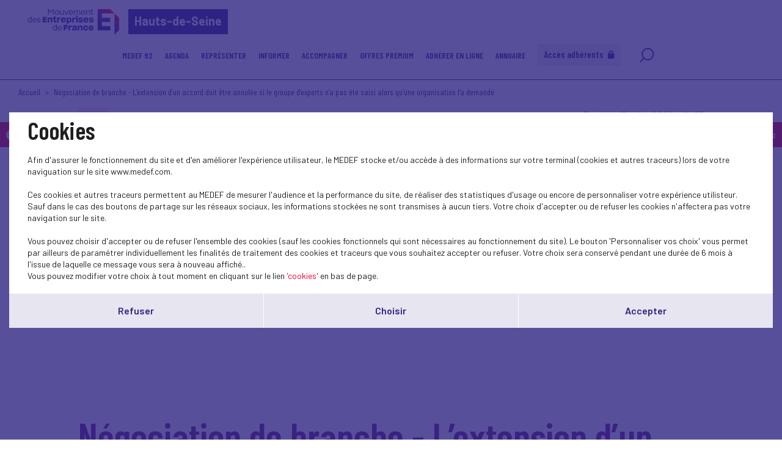

--- FILE ---
content_type: text/html; charset=UTF-8
request_url: https://www.medef92.fr/fr/actualite/negociation-de-branche-lextension-dun-accord-doit-etre-annulee-si-le-groupe-dexperts-na-pas-ete-saisi-alors-quune-organisation-la-demande
body_size: 7616
content:
<!DOCTYPE html>
<html class="no-js" lang="fr">
<head>
    <meta charset="utf-8">
    <title>Négociation de branche - L’extension d’un accord doit être annulée si le groupe d’experts n’a pas été saisi alors qu’une organisation l’a demandé - Hauts-de-Seine</title>
    <meta http-equiv="X-UA-Compatible" content="IE=edge,chrome=1">
    <meta name="viewport" content="initial-scale=1, width=device-width"><meta name="description"
              content="L&rsquo;article L. 2261-27-1 du code du travail&nbsp;pr&eacute;voit que le ministre charg&eacute; du Travail peut s&rsquo;entourer d&rsquo;un groupe d&rsquo;experts charg&eacute; d&rsquo;appr&eacute;cier les effets &eacute;conomiques et sociaux susceptibles de r&eacute;sulter de l&rsquo;extension d&rsquo;un accord collectif.

Ces experts doivent &ecirc;tre saisis &quot;&agrave; la demande &eacute;crite et motiv&eacute;e d&rsquo;une organisation d&rsquo;employeurs ou d&rsquo;une organisation de salari&eacute;s repr&eacute;sentative dans le champ d&rsquo;application d&rsquo;une convention, d&rsquo;un accord ou de leurs avenants&quot;.

Dans cette hypoth&egrave;se, le Conseil d&rsquo;&Eacute;tat a consid&eacute;r&eacute; que la saisine &eacute;tait obligatoire (d&eacute;cision du 5&nbsp;juillet&nbsp;2022).

Il &nbsp;a donc annul&eacute;, le 5 juillet, l&rsquo;arr&ecirc;t&eacute; d&rsquo;extension d&rsquo;un accord dans la plasturgie (avenant du 2&nbsp;juillet&nbsp;2020 &agrave; la convention collective nationale de la plasturgie) faute pour la ministre du Travail d&rsquo;avoir donn&eacute; suite&nbsp;&agrave; la demande de saisine form&eacute;e par une organisation.

Ainsi, La haute juridiction a constat&eacute; que la ministre charg&eacute;e du Travail n&rsquo;avait pas saisi le groupe d&rsquo;experts charg&eacute; d&rsquo;appr&eacute;cier les effets &eacute;conomiques et sociaux susceptibles de r&eacute;sulter de l&rsquo;extension de l&rsquo;avenant, alors que Plastalliance le lui avait demand&eacute;.

L&rsquo;effet de cette annulation a cependant &eacute;t&eacute; diff&eacute;r&eacute;, par le Conseil d&rsquo;Etat &agrave; la date de la d&eacute;cision du Conseil d&rsquo;&Eacute;tat, compte tenu des effets qu&rsquo;aurait une annulation r&eacute;troactive.&nbsp;

En effet, &quot;&agrave; compter de l&rsquo;extension de l&rsquo;avenant&quot;, les salari&eacute;s relevant de la CCN de la plasturgie &quot;et qui ont &eacute;t&eacute; licenci&eacute;s ou sont partis &agrave; la retraite ont b&eacute;n&eacute;fici&eacute; d&rsquo;un mode de calcul des indemnit&eacute;s conventionnelles de licenciement et de d&eacute;part &agrave; la retraite plus favorable que celui du code du travail&quot;. L&rsquo;annulation r&eacute;troactive des dispositions contest&eacute;es &eacute;tait susceptible &quot;d&rsquo;entra&icirc;ner l&rsquo;obligation, pour ces salari&eacute;s, sauf &agrave; ce que la prescription soit acquise, de proc&eacute;der au remboursement des sommes ind&ucirc;ment per&ccedil;ues&quot; &agrave; ce titre."><link rel="preconnect" href="https://fonts.googleapis.com">
    <link rel="preconnect" href="https://fonts.gstatic.com" crossorigin>
    <link href="//fonts.googleapis.com/css2?family=Barlow+Condensed:ital,wght@0,100;0,200;0,300;0,400;0,500;0,600;0,700;0,800;0,900;1,100;1,200;1,300;1,400;1,500;1,600;1,700;1,800;1,900&display=swap" rel="stylesheet">
    <link href="//fonts.googleapis.com/css2?family=Barlow:ital,wght@0,100;0,200;0,300;0,400;0,500;0,600;0,700;0,800;0,900;1,100;1,200;1,300;1,400;1,500;1,600;1,700;1,800;1,900&display=swap" rel="stylesheet">
    <link rel="icon" type="image/png" href="/favicon.png"/>
      <link rel="stylesheet" href="/css/cookies.css">
                        <link rel="stylesheet" href="/css/73c3345.css"/>
                            <link rel="stylesheet" href="/css/fb411ff.css"/>
                                    <script src="/js/931f174.js"></script>
                <script src="https://maps.googleapis.com/maps/api/js?key=AIzaSyC6lpHuDvUiiDzGIqH8dqBnmyprsMF7Qdc"></script>
    <meta property="og:title" content="Négociation de branche - L’extension d’un accord doit être annulée si le groupe d’experts n’a pas été saisi alors qu’une organisation l’a demandé"/>
            <meta property="og:image"
              content="https://www.medef92.fr/uploads/media/node/0001/55/thumb_54398_node_1024x544.jpeg"/>
        <script type="text/javascript">jwplayer.key = "/Kvjb7tevH2srTpJiiZBt/nIVFTC6bnZAKi4Ow=="</script>
            <script>
            (function (i, s, o, g, r, a, m) {
                i['GoogleAnalyticsObject'] = r
                i[r] = i[r] || function () {
                    (i[r].q = i[r].q || []).push(arguments)
                }, i[r].l = 1 * new Date()
                a = s.createElement(o),
                    m = s.getElementsByTagName(o)[0]
                a.async = 1
                a.src = g
                m.parentNode.insertBefore(a, m)
            })(window, document, 'script', 'https://www.google-analytics.com/analytics.js', 'ga')

            ga('create', 'UA-208758770-1', 'auto')
            ga('send', 'pageview')
        </script>
            <script src='https://www.google.com/recaptcha/api.js'></script>
    <meta name="twitter:card" content="summary_large_image"/>
</head>
<body class="News page border-b">
    <header class="Header">
        <div class="Header-content">
            <div class="Header-col isDesktop">
                <a class="Header-logo" href="/"><img src="/bundles/medeffront/img/logo-medef.svg"
                                                     alt="Medef"><div class="mt-name">Hauts-de-Seine</div></a>
            </div>
            <div class="Header-col isMobile ">
                <a class="Header-logo" href="/"><img src="/bundles/medeffront/img/logo-medef.svg"
                                                     alt="Medef"><div class="mt-name">Hauts-de-Seine</div></a>
                <a class="Header-logo-min" href="/"><img src="/bundles/medeffront/img/logo-medef-min.svg"
                                                         alt="Medef"></a>
            </div>
            <div class="Header-col isDesktop">
                

    
<nav class="Nav">
    <div class="Nav-content">
        <ul class="Nav-menu">
                                            <li class="has-children">
            <a href="#">MEDEF 92</a>
                            <ul>
                                                            <li class=" ">
            <a href="http://www.medef92.fr/fr/actualites">
                 Actualités            </a>
                        <hr class="isMobile">
        </li>
    
                                                                    <li class=" ">
            <a href="/fr/page-statique/le-medef-hauts-de-seine">
                 Le MEDEF Hauts-de-Seine            </a>
                        <hr class="isMobile">
        </li>
    
                                                                    <li class=" ">
            <a href="/fr/page-statique/lequipe-du-medef-des-hauts-de-seine">
                 Votre équipe MEDEF Hauts-de-Seine            </a>
                        <hr class="isMobile">
        </li>
    
                                                                    <li class=" ">
            <a href="/fr/page-statique/les-administrateurs-du-medef-92">
                 Les administrateurs du MEDEF 92            </a>
                        <hr class="isMobile">
        </li>
    
                                                                    <li class=" ">
            <a href="/fr/service/comex-40-hauts-de-seine">
                 COMEX40 92            </a>
                        <hr class="isMobile">
        </li>
    
                                                                    <li class=" ">
            <a href="/fr/actualite/club-femmes-du-medef-92">
                 Club "Femmes du MEDEF 92"            </a>
                        <hr class="isMobile">
        </li>
    
                                    </ul>
                    </li>
    
                                            <li class=" ">
            <a href="http://www.medef92.fr/fr/agenda">
                 Agenda            </a>
                        <hr class="isMobile">
        </li>
    
                                            <li class="has-children">
            <a href="#">Représenter</a>
                            <ul>
                                                                    <li class=" ">
            <a href="/fr/service/mandats-patronaux">
                 Mandats Patronaux            </a>
                        <hr class="isMobile">
        </li>
    
                                                                    <li class=" ">
            <a href="/fr/service/gestion-des-conflits-mediation">
                 Gestion des Conflits / Médiation            </a>
                        <hr class="isMobile">
        </li>
    
                                    </ul>
                    </li>
    
                                            <li class="has-children">
            <a href="#">Informer</a>
                            <ul>
                                                                    <li class=" ">
            <a href="/fr/dossier/magazines-medef-hauts-de-seine">
                 Magazines MEDEF Hauts-de-Seine            </a>
                        <hr class="isMobile">
        </li>
    
                                                                    <li class=" ">
            <a href="/fr/dossier/newsletters">
                 Newsletters            </a>
                        <hr class="isMobile">
        </li>
    
                                                                    <li class=" ">
            <a href="/fr/service/nos-manifestations">
                 Nos Manifestations            </a>
                        <hr class="isMobile">
        </li>
    
                                                                    <li class=" ">
            <a href="/fr/dossier/retrouvez-les-fiches-pratiques-presentant-une-solution-digitale-innovante-et-accessible-aux-tpe-pme">
                 Fiches d'actualités            </a>
                        <hr class="isMobile">
        </li>
    
                                    </ul>
                    </li>
    
                                            <li class="  has-children">
            <a href="http://www.medef92.fr/fr/services">
                 Accompagner            </a>
                            <ul>
                                                                    <li class=" ">
            <a href="/fr/service/droit-social-et-commercial">
                 Conseil Juridique            </a>
                        <hr class="isMobile">
        </li>
    
                                                                    <li class=" ">
            <a href="/fr/service/developpement-a-linternational">
                 Développement à l'international            </a>
                        <hr class="isMobile">
        </li>
    
                                                                    <li class=" ">
            <a href="/fr/service/les-offres-demploi">
                 Les offres d'emploi            </a>
                        <hr class="isMobile">
        </li>
    
                                                                    <li class=" ">
            <a href="/fr/actualite/les-entreprises-sengagent-dans-les-hauts-de-seine">
                 Club 92 "Les entreprises s'engagent!"            </a>
                        <hr class="isMobile">
        </li>
    
                                                                    <li class=" ">
            <a href="/fr/actualite/iae-insertion-par-lactivite-economique">
                 IAE/RSE            </a>
                        <hr class="isMobile">
        </li>
    
                                                                    <li class=" ">
            <a href="/fr/actualite/club-entreprises-handicap-du-92">
                 Club Entreprises & Handicap du 92            </a>
                        <hr class="isMobile">
        </li>
    
                                                                    <li class=" ">
            <a href="/fr/actualite/made-in-92-le-concours-des-jeunes-entreprises-des-hauts-de-seine-2">
                 MADE IN 92            </a>
                        <hr class="isMobile">
        </li>
    
                                                                    <li class=" ">
            <a href="/fr/actualite/prix-comhandicap-une-quatrieme-edition-sous-le-signe-de-la-nouveaute">
                 PRIX COM'HANDICAP            </a>
                        <hr class="isMobile">
        </li>
    
                                    </ul>
                        <hr class="isMobile">
        </li>
    
                                            <li class="has-children">
            <a href="#">Offres Premium</a>
                            <ul>
                                                                    <li class=" ">
            <a href="/fr/service/contre-visite-medicale-2">
                 Contre-Visite Médicale            </a>
                        <hr class="isMobile">
        </li>
    
                                                                    <li class=" ">
            <a href="/fr/service/assurance-chomage-du-dirigeant">
                 Assurance Chômage du Dirigeant            </a>
                        <hr class="isMobile">
        </li>
    
                                                                    <li class=" ">
            <a href="/fr/service/assurance-sante-prevoyance">
                 Assurance Santé & Prévoyance            </a>
                        <hr class="isMobile">
        </li>
    
                                                                    <li class=" ">
            <a href="/fr/actualite/edenred-une-revolution-dans-la-gestion-des-avantages-aux-salaries">
                 Edenred - Avantages aux salariés            </a>
                        <hr class="isMobile">
        </li>
    
                                    </ul>
                    </li>
    
                                                    <li class=" ">
            <a href="/fr/actualite/adherer-en-ligne-au-medef-hauts-de-seine">
                 Adhérer en ligne            </a>
                        <hr class="isMobile">
        </li>
    
                                                    <li class=" ">
            <a href="/fr/service/annuaire-des-adherents-du-medef-92">
                 Annuaire            </a>
                        <hr class="isMobile">
        </li>
    
                                                            <li class="extranet">
                        <a href="/fr/login">Accès adhérents
                            <svg viewBox="0 0 11 13" fill="none" xmlns="http://www.w3.org/2000/svg">
                                <path d="M5.08806 0C3.09312 0 1.4501 1.4607 1.17661 3.39204C1.17449 3.39204 1.17237 3.39204 1.16601 3.39204L1.15965 3.49804C1.14269 3.64856 1.12997 3.80121 1.12997 3.95597V4.52202C0.504566 4.52202 0 5.03082 0 5.65199V11.87C0 12.4912 0.506686 13 1.12997 13H9.04403C9.66944 13 10.174 12.4912 10.174 11.87V5.65199C10.174 5.03082 9.66732 4.52202 9.04403 4.52202V3.95597C9.04403 3.80121 9.03343 3.64856 9.01647 3.49804L9.01011 3.39204C9.01011 3.39204 9.00375 3.39204 8.99951 3.39204C8.72603 1.4607 7.08301 0 5.08806 0ZM5.08806 1.69602C5.24494 1.69602 5.39759 1.71298 5.54387 1.74266C6.27952 1.89318 6.88585 2.40411 7.17205 3.0804C7.22929 3.21396 7.27381 3.356 7.30349 3.50228C7.33317 3.65069 7.35013 3.80121 7.35013 3.95809V4.52414H2.82599V3.95809C2.82599 3.80121 2.84931 3.64644 2.879 3.49804C2.9214 3.28816 2.99984 3.09524 3.09524 2.9108C3.12492 2.85567 3.15036 2.80055 3.18428 2.74755C3.2182 2.69243 3.25848 2.64367 3.29664 2.59279C3.34328 2.53131 3.38992 2.47195 3.44292 2.41683C3.47896 2.37655 3.51924 2.34051 3.5574 2.30447C3.62312 2.24511 3.69097 2.18787 3.76093 2.13487C3.79909 2.10731 3.83937 2.07763 3.87965 2.05219C3.95809 2.0013 4.04077 1.9589 4.12769 1.91862C4.16797 1.89954 4.20825 1.87834 4.24853 1.86138C4.33969 1.82322 4.43721 1.79778 4.53474 1.77234C4.57502 1.76174 4.6153 1.7469 4.65558 1.73842C4.7955 1.71086 4.93966 1.6939 5.08806 1.6939V1.69602Z"/>
                            </svg>
                        </a>
                    </li>
                                        <li class="search-icon">
                <a href="/fr/recherche/?q=">
                    <svg viewBox="0 0 25 25" fill="none" xmlns="http://www.w3.org/2000/svg">
                        <path d="M7.93713 17.919L1.92687 24L1.17407 23.2383L7.18433 17.1573C5.66682 15.4421 4.74393 13.1772 4.74393 10.6938C4.74393 5.34019 9.03363 1 14.325 1C19.6163 1 23.906 5.34019 23.906 10.6938C23.906 16.0474 19.6163 20.3876 14.325 20.3876C11.8707 20.3876 9.6321 19.4539 7.93663 17.9185L7.93713 17.919ZM14.3255 19.3109C19.0288 19.3109 22.8421 15.453 22.8421 10.694C22.8421 5.935 19.0291 2.07711 14.3255 2.07711C9.62181 2.07711 5.8088 5.935 5.8088 10.694C5.8088 15.453 9.62181 19.3109 14.3255 19.3109Z"/>
                    </svg>
                </a>
            </li>
        </ul>
    </div>
</nav>


            </div>
            <div class="Header-menu isMobile">
                <img src="/bundles/medeffront/img/burger-menu.svg" alt=""/>
            </div>
        </div>
    </header>
        <main id="main">
                                            <div class="backClass">
        <a href="javascript:history.back();"><img
                    src="/bundles/medeffront/img/back-inside.svg" alt=""/><span>Retour</span></a>
    </div>
        <div class="backClassAdh">
        <a href="/fr/contact?adhesion=1"><img src="/bundles/medeffront/img/back-inside.svg" alt=""/><span> Adhérez</span></a>
    </div>
        <div class="Filters-content">
        <div class="Filters-breadcrumbs">
            <a href="/">Accueil</a>
            <span>Négociation de branche - L’extension d’un accord doit être annulée si le groupe d’experts n’a pas été saisi alors qu’une organisation l’a demandé</span></div>
    </div>
    <div class="Post">
        <div class="u-wrapper">
            <article class="Post is-cat">
                <div class="Post-content">
                                                                    <div class="Post-head">
                                                                                                                                <div class="Post-cat cat1">
                                        <a href="/fr/newsroom-nationale?theme=social-8">
                                            SOCIAL
                                        </a>
                                    </div>
                                                                                                                    <div class="Post-metas">Posté le 13 juillet 2022 à 18h35</div>
                                                                                    </div>
                                                <div>
                                                                                                                                        <div class="Post-cover">
                                                                <img src="/uploads/media/node/0001/55/thumb_54398_node_1024x544.jpeg" title=""
             alt="">
    
                                                                                                                                                                                        <ul class="Post-sources"></ul>
                                                                                    </div>
                                                                                                
                        </div>
                        <h1 class="Post-title">Négociation de branche - L’extension d’un accord doit être annulée si le groupe d’experts n’a pas été saisi alors qu’une organisation l’a demandé</h1>
                                                                                            <div class="Post-inner">
                                <div class="Wysiwyg">
                                                                                                                                                                    <p style="text-align: justify;">L&rsquo;article L. 2261-27-1 du code du travail&nbsp;pr&eacute;voit que le ministre charg&eacute; du Travail peut s&rsquo;entourer d&rsquo;un groupe d&rsquo;experts charg&eacute; d&rsquo;appr&eacute;cier les effets &eacute;conomiques et sociaux susceptibles de r&eacute;sulter de l&rsquo;extension d&rsquo;un accord collectif.</p>

<p style="text-align: justify;">Ces experts doivent &ecirc;tre saisis &quot;&agrave; la demande &eacute;crite et motiv&eacute;e d&rsquo;une organisation d&rsquo;employeurs ou d&rsquo;une organisation de salari&eacute;s repr&eacute;sentative dans le champ d&rsquo;application d&rsquo;une convention, d&rsquo;un accord ou de leurs avenants&quot;.</p>

<p style="text-align: justify;">Dans cette hypoth&egrave;se, le Conseil d&rsquo;&Eacute;tat a consid&eacute;r&eacute; que la saisine &eacute;tait obligatoire (d&eacute;cision du 5&nbsp;juillet&nbsp;2022).</p>

<p style="text-align: justify;">Il &nbsp;a donc annul&eacute;, le 5 juillet, l&rsquo;arr&ecirc;t&eacute; d&rsquo;extension d&rsquo;un accord dans la plasturgie (avenant du 2&nbsp;juillet&nbsp;2020 &agrave; la convention collective nationale de la plasturgie) faute pour la ministre du Travail d&rsquo;avoir donn&eacute; suite&nbsp;&agrave; la demande de saisine form&eacute;e par une organisation.</p>

<p style="text-align: justify;">Ainsi, La haute juridiction a constat&eacute; que la ministre charg&eacute;e du Travail n&rsquo;avait pas saisi le groupe d&rsquo;experts charg&eacute; d&rsquo;appr&eacute;cier les effets &eacute;conomiques et sociaux susceptibles de r&eacute;sulter de l&rsquo;extension de l&rsquo;avenant, alors que Plastalliance le lui avait demand&eacute;.</p>

<p style="text-align: justify;">L&rsquo;effet de cette annulation a cependant &eacute;t&eacute; diff&eacute;r&eacute;, par le Conseil d&rsquo;Etat &agrave; la date de la d&eacute;cision du Conseil d&rsquo;&Eacute;tat, compte tenu des effets qu&rsquo;aurait une annulation r&eacute;troactive.&nbsp;</p>

<p style="text-align: justify;">En effet, &quot;&agrave; compter de l&rsquo;extension de l&rsquo;avenant&quot;, les salari&eacute;s relevant de la CCN de la plasturgie &quot;et qui ont &eacute;t&eacute; licenci&eacute;s ou sont partis &agrave; la retraite ont b&eacute;n&eacute;fici&eacute; d&rsquo;un mode de calcul des indemnit&eacute;s conventionnelles de licenciement et de d&eacute;part &agrave; la retraite plus favorable que celui du code du travail&quot;. L&rsquo;annulation r&eacute;troactive des dispositions contest&eacute;es &eacute;tait susceptible &quot;d&rsquo;entra&icirc;ner l&rsquo;obligation, pour ces salari&eacute;s, sauf &agrave; ce que la prescription soit acquise, de proc&eacute;der au remboursement des sommes ind&ucirc;ment per&ccedil;ues&quot; &agrave; ce titre.</p>
                                            
            
                                                                    </div>
                            </div>

                                                                                                                                                    
                                                                                                                    <a class="DL" target="_blank" href="/uploads/media/node/0001/55/2be5a8222b936eaf26d8c71ab5d36d0af3bb6d60.pdf">
                                    <h4 class="DL-title">Présentation de la réunion de suivi des négociations salariales de branche du 7 juillet 2022</h4>
                                    <div class="DL-btn">
                                        <svg width="31" height="31" viewBox="0 0 31 31" fill="none"
                                             xmlns="http://www.w3.org/2000/svg">
                                            <path d="M21.1669 22.2539H9.85693C9.30693 22.2539 8.85693 22.7039 8.85693 23.2539C8.85693 23.8039 9.30693 24.2539 9.85693 24.2539H21.1669C21.7169 24.2539 22.1669 23.8039 22.1669 23.2539C22.1669 22.7039 21.7169 22.2539 21.1669 22.2539Z"
                                                  fill="#E4002C"/>
                                            <path d="M15.0473 20.5237C15.2173 20.6837 15.4573 20.7737 15.6973 20.7637C15.9173 20.7637 16.1273 20.6737 16.2973 20.5237L21.8973 15.2737C22.2573 14.9337 22.2673 14.3837 21.9173 14.0337C21.5773 13.6837 21.0073 13.6737 20.6473 14.0137L16.5073 17.8937V7.59375C16.5073 7.04375 16.0573 6.59375 15.5073 6.59375C14.9573 6.59375 14.5073 7.04375 14.5073 7.59375V17.5937L10.6873 14.0037C10.3273 13.6737 9.75733 13.6837 9.41733 14.0337C9.07733 14.3837 9.08733 14.9337 9.43733 15.2737L15.0373 20.5237H15.0473Z"
                                                  fill="#E4002C"/>
                                        </svg>
                                    </div>
                                </a>                    
                                                                                                                                                    </div>
            </article>
        </div>
    </div>
    <footer class="Footer">
    <div class="inside">
        <div>
            <a href="/fr/contact" class="button-primary-bis-2 absolute isDesktop">Contactez-nous<span></span></a>
            <div class="Text-align-center isDesktop">
                <img src="/bundles/medeffront/img/logo-footer.svg" alt="MEDEF" />
            </div>
            <div class="Text-align-center isMobile">
                <img src="/bundles/medeffront/img/logo-footer-mobile.svg" alt="MEDEF" />
            </div>
            <a href="/fr/contact" class="button-primary-bis-2 absolute isMobile">Contactez-nous<span></span></a>
        </div>
        <div>
            <ul class="Footer-links">
                <li>© Medef Hauts-de-Seine 2026 - </li>
                <li><a href="/fr/legal">Mentions légales</a></li>
            </ul>
        </div>
    </div>
</footer>


    
<div id="burger-menu-overlay"></div>
<div id="burger-menu">
    <nav class="Nav">
        <div class="Nav-content">
            <ul class="Nav-menu">
                                                    <li class="has-children">
            <a href="#">MEDEF 92</a>
                            <ul>
                                                            <li class=" ">
            <a href="http://www.medef92.fr/fr/actualites">
                 Actualités            </a>
                        <hr class="isMobile">
        </li>
    
                                                                    <li class=" ">
            <a href="/fr/page-statique/le-medef-hauts-de-seine">
                 Le MEDEF Hauts-de-Seine            </a>
                        <hr class="isMobile">
        </li>
    
                                                                    <li class=" ">
            <a href="/fr/page-statique/lequipe-du-medef-des-hauts-de-seine">
                 Votre équipe MEDEF Hauts-de-Seine            </a>
                        <hr class="isMobile">
        </li>
    
                                                                    <li class=" ">
            <a href="/fr/page-statique/les-administrateurs-du-medef-92">
                 Les administrateurs du MEDEF 92            </a>
                        <hr class="isMobile">
        </li>
    
                                                                    <li class=" ">
            <a href="/fr/service/comex-40-hauts-de-seine">
                 COMEX40 92            </a>
                        <hr class="isMobile">
        </li>
    
                                                                    <li class=" ">
            <a href="/fr/actualite/club-femmes-du-medef-92">
                 Club "Femmes du MEDEF 92"            </a>
                        <hr class="isMobile">
        </li>
    
                                    </ul>
                        <hr class="isMobile">
        </li>
    
                                                    <li class=" ">
            <a href="http://www.medef92.fr/fr/agenda">
                 Agenda            </a>
                        <hr class="isMobile">
        </li>
    
                                                    <li class="has-children">
            <a href="#">Représenter</a>
                            <ul>
                                                                    <li class=" ">
            <a href="/fr/service/mandats-patronaux">
                 Mandats Patronaux            </a>
                        <hr class="isMobile">
        </li>
    
                                                                    <li class=" ">
            <a href="/fr/service/gestion-des-conflits-mediation">
                 Gestion des Conflits / Médiation            </a>
                        <hr class="isMobile">
        </li>
    
                                    </ul>
                        <hr class="isMobile">
        </li>
    
                                                    <li class="has-children">
            <a href="#">Informer</a>
                            <ul>
                                                                    <li class=" ">
            <a href="/fr/dossier/magazines-medef-hauts-de-seine">
                 Magazines MEDEF Hauts-de-Seine            </a>
                        <hr class="isMobile">
        </li>
    
                                                                    <li class=" ">
            <a href="/fr/dossier/newsletters">
                 Newsletters            </a>
                        <hr class="isMobile">
        </li>
    
                                                                    <li class=" ">
            <a href="/fr/service/nos-manifestations">
                 Nos Manifestations            </a>
                        <hr class="isMobile">
        </li>
    
                                                                    <li class=" ">
            <a href="/fr/dossier/retrouvez-les-fiches-pratiques-presentant-une-solution-digitale-innovante-et-accessible-aux-tpe-pme">
                 Fiches d'actualités            </a>
                        <hr class="isMobile">
        </li>
    
                                    </ul>
                        <hr class="isMobile">
        </li>
    
                                                    <li class=" has-children">
            <a href="http://www.medef92.fr/fr/services">
                 Accompagner            </a>
                            <ul>
                                                                    <li class=" ">
            <a href="/fr/service/droit-social-et-commercial">
                 Conseil Juridique            </a>
                        <hr class="isMobile">
        </li>
    
                                                                    <li class=" ">
            <a href="/fr/service/developpement-a-linternational">
                 Développement à l'international            </a>
                        <hr class="isMobile">
        </li>
    
                                                                    <li class=" ">
            <a href="/fr/service/les-offres-demploi">
                 Les offres d'emploi            </a>
                        <hr class="isMobile">
        </li>
    
                                                                    <li class=" ">
            <a href="/fr/actualite/les-entreprises-sengagent-dans-les-hauts-de-seine">
                 Club 92 "Les entreprises s'engagent!"            </a>
                        <hr class="isMobile">
        </li>
    
                                                                    <li class=" ">
            <a href="/fr/actualite/iae-insertion-par-lactivite-economique">
                 IAE/RSE            </a>
                        <hr class="isMobile">
        </li>
    
                                                                    <li class=" ">
            <a href="/fr/actualite/club-entreprises-handicap-du-92">
                 Club Entreprises & Handicap du 92            </a>
                        <hr class="isMobile">
        </li>
    
                                                                    <li class=" ">
            <a href="/fr/actualite/made-in-92-le-concours-des-jeunes-entreprises-des-hauts-de-seine-2">
                 MADE IN 92            </a>
                        <hr class="isMobile">
        </li>
    
                                                                    <li class=" ">
            <a href="/fr/actualite/prix-comhandicap-une-quatrieme-edition-sous-le-signe-de-la-nouveaute">
                 PRIX COM'HANDICAP            </a>
                        <hr class="isMobile">
        </li>
    
                                    </ul>
                        <hr class="isMobile">
        </li>
    
                                                    <li class="has-children">
            <a href="#">Offres Premium</a>
                            <ul>
                                                                    <li class=" ">
            <a href="/fr/service/contre-visite-medicale-2">
                 Contre-Visite Médicale            </a>
                        <hr class="isMobile">
        </li>
    
                                                                    <li class=" ">
            <a href="/fr/service/assurance-chomage-du-dirigeant">
                 Assurance Chômage du Dirigeant            </a>
                        <hr class="isMobile">
        </li>
    
                                                                    <li class=" ">
            <a href="/fr/service/assurance-sante-prevoyance">
                 Assurance Santé & Prévoyance            </a>
                        <hr class="isMobile">
        </li>
    
                                                                    <li class=" ">
            <a href="/fr/actualite/edenred-une-revolution-dans-la-gestion-des-avantages-aux-salaries">
                 Edenred - Avantages aux salariés            </a>
                        <hr class="isMobile">
        </li>
    
                                    </ul>
                        <hr class="isMobile">
        </li>
    
                                                            <li class=" ">
            <a href="/fr/actualite/adherer-en-ligne-au-medef-hauts-de-seine">
                 Adhérer en ligne            </a>
                        <hr class="isMobile">
        </li>
    
                                                            <li class=" ">
            <a href="/fr/service/annuaire-des-adherents-du-medef-92">
                 Annuaire            </a>
                        <hr class="isMobile">
        </li>
    
                                                                            <li class="extranet">
                            <a href="/fr/login">Accès adhérents
                                <svg viewBox="0 0 11 13" fill="none" xmlns="http://www.w3.org/2000/svg">
                                    <path d="M5.08806 0C3.09312 0 1.4501 1.4607 1.17661 3.39204C1.17449 3.39204 1.17237 3.39204 1.16601 3.39204L1.15965 3.49804C1.14269 3.64856 1.12997 3.80121 1.12997 3.95597V4.52202C0.504566 4.52202 0 5.03082 0 5.65199V11.87C0 12.4912 0.506686 13 1.12997 13H9.04403C9.66944 13 10.174 12.4912 10.174 11.87V5.65199C10.174 5.03082 9.66732 4.52202 9.04403 4.52202V3.95597C9.04403 3.80121 9.03343 3.64856 9.01647 3.49804L9.01011 3.39204C9.01011 3.39204 9.00375 3.39204 8.99951 3.39204C8.72603 1.4607 7.08301 0 5.08806 0ZM5.08806 1.69602C5.24494 1.69602 5.39759 1.71298 5.54387 1.74266C6.27952 1.89318 6.88585 2.40411 7.17205 3.0804C7.22929 3.21396 7.27381 3.356 7.30349 3.50228C7.33317 3.65069 7.35013 3.80121 7.35013 3.95809V4.52414H2.82599V3.95809C2.82599 3.80121 2.84931 3.64644 2.879 3.49804C2.9214 3.28816 2.99984 3.09524 3.09524 2.9108C3.12492 2.85567 3.15036 2.80055 3.18428 2.74755C3.2182 2.69243 3.25848 2.64367 3.29664 2.59279C3.34328 2.53131 3.38992 2.47195 3.44292 2.41683C3.47896 2.37655 3.51924 2.34051 3.5574 2.30447C3.62312 2.24511 3.69097 2.18787 3.76093 2.13487C3.79909 2.10731 3.83937 2.07763 3.87965 2.05219C3.95809 2.0013 4.04077 1.9589 4.12769 1.91862C4.16797 1.89954 4.20825 1.87834 4.24853 1.86138C4.33969 1.82322 4.43721 1.79778 4.53474 1.77234C4.57502 1.76174 4.6153 1.7469 4.65558 1.73842C4.7955 1.71086 4.93966 1.6939 5.08806 1.6939V1.69602Z"/>
                                </svg>
                            </a>
                        </li>
                                                    <li class="search-icon">
                    <a href="/fr/recherche/?q=">
                        <svg viewBox="0 0 25 25" fill="none" xmlns="http://www.w3.org/2000/svg">
                            <path d="M7.93713 17.919L1.92687 24L1.17407 23.2383L7.18433 17.1573C5.66682 15.4421 4.74393 13.1772 4.74393 10.6938C4.74393 5.34019 9.03363 1 14.325 1C19.6163 1 23.906 5.34019 23.906 10.6938C23.906 16.0474 19.6163 20.3876 14.325 20.3876C11.8707 20.3876 9.6321 19.4539 7.93663 17.9185L7.93713 17.919ZM14.3255 19.3109C19.0288 19.3109 22.8421 15.453 22.8421 10.694C22.8421 5.935 19.0291 2.07711 14.3255 2.07711C9.62181 2.07711 5.8088 5.935 5.8088 10.694C5.8088 15.453 9.62181 19.3109 14.3255 19.3109Z"/>
                        </svg>
                    </a>
                </li>
            </ul>
        </div>
    </nav>
</div>

    <div class="Pagination backToTopContainer">
        <div class="Pagination-top"><button class="js-scrollTop" type="button" title="Remonter en haut de page"><svg width="32" height="18" viewBox="0 0 32 18" fill="none" xmlns="http://www.w3.org/2000/svg">
                    <path d="M15.9331 0.00153706C15.3869 0.0127903 14.8627 0.232227 14.4655 0.614835L0.672682 14.1243C-0.204542 14.9907 -0.22661 16.4199 0.623028 17.3145C1.46715 18.2035 2.86298 18.2317 3.74021 17.3764L15.9993 5.36367L28.2583 17.3708C29.1411 18.2317 30.5424 18.1979 31.3865 17.2976C32.2251 16.403 32.2031 14.9795 31.3258 14.1186L17.533 0.620461C17.1027 0.204094 16.5234 -0.0209694 15.9331 0.00153706Z" fill="white"/>
                </svg>
            </button></div>
    </div>
</main>
            <script src="/js/18c6213.js"></script>
    <script type="text/javascript">
    SocialShareKit.init({
        onBeforeOpen: function () {
            $('.Post-social, .Post-share').toggleClass('active')
        }
    })
</script>
    <script type="text/javascript" src="/js/cookies.js"></script>
<script>
    var $buoop = {vs: {i: 9, f: 40, o: -8, s: 6, c: 50}, api: 4}
    function $buo_f() {
        var e = document.createElement("script")
        e.src = "//browser-update.org/update.min.js"
        document.body.appendChild(e)
    }
    try {
        document.addEventListener("DOMContentLoaded", $buo_f, false)
    } catch (e) {
        window.attachEvent("onload", $buo_f)
    }
</script>
</body>
</html>
